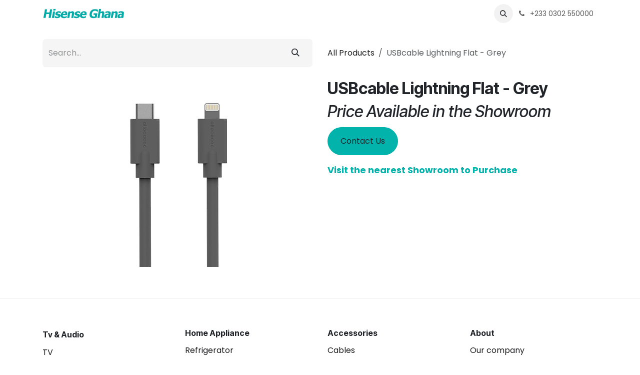

--- FILE ---
content_type: text/html; charset=utf-8
request_url: https://www.hisense.com.gh/shop/aclghtbcgy-usbcable-lightning-flat-grey-4354?page=5
body_size: 12885
content:

        

    
<!DOCTYPE html>
        
<html lang="en-US" data-website-id="1" data-main-object="product.template(4354,)" data-add2cart-redirect="1">
    <head>
        <meta charset="utf-8"/>
        <meta http-equiv="X-UA-Compatible" content="IE=edge"/>
        <meta name="viewport" content="width=device-width, initial-scale=1"/>
        <meta name="generator" content="Odoo"/>
            
        <meta property="og:type" content="website"/>
        <meta property="og:title" content=" USBcable Lightning Flat - Grey "/>
        <meta property="og:site_name" content="Hisense Online"/>
        <meta property="og:url" content="https://www.hisense.com.gh/shop/aclghtbcgy-usbcable-lightning-flat-grey-4354"/>
        <meta property="og:image" content="https://www.hisense.com.gh/web/image/product.template/4354/image_1024?unique=80365ca"/>
        <meta property="og:description"/>
            
        <meta name="twitter:card" content="summary_large_image"/>
        <meta name="twitter:title" content=" USBcable Lightning Flat - Grey "/>
        <meta name="twitter:image" content="https://www.hisense.com.gh/web/image/product.template/4354/image_1024?unique=80365ca"/>
        <meta name="twitter:site" content="@@Hisense_Gh"/>
        <meta name="twitter:description"/>
        
        <link rel="canonical" href="https://www.hisense.com.gh/shop/aclghtbcgy-usbcable-lightning-flat-grey-4354"/>
        
        <link rel="preconnect" href="https://fonts.gstatic.com/" crossorigin=""/>
        <title> USBcable Lightning Flat - Grey  | Hisense Online</title>
        <link type="image/x-icon" rel="shortcut icon" href="/web/image/website/1/favicon?unique=bc1b6e5"/>
        <link rel="preload" href="/web/static/src/libs/fontawesome/fonts/fontawesome-webfont.woff2?v=4.7.0" as="font" crossorigin=""/>
        <link type="text/css" rel="stylesheet" href="/web/assets/1/8c96a0c/web.assets_frontend.min.css"/>
            <script src="/website/static/src/js/content/cookie_watcher.js"></script>
            <script>
                watch3rdPartyScripts(["youtu.be", "youtube.com", "youtube-nocookie.com", "instagram.com", "instagr.am", "ig.me", "vimeo.com", "dailymotion.com", "dai.ly", "youku.com", "tudou.com", "facebook.com", "facebook.net", "fb.com", "fb.me", "fb.watch", "tiktok.com", "x.com", "twitter.com", "t.co", "googletagmanager.com", "google-analytics.com", "google.com", "google.ad", "google.ae", "google.com.af", "google.com.ag", "google.al", "google.am", "google.co.ao", "google.com.ar", "google.as", "google.at", "google.com.au", "google.az", "google.ba", "google.com.bd", "google.be", "google.bf", "google.bg", "google.com.bh", "google.bi", "google.bj", "google.com.bn", "google.com.bo", "google.com.br", "google.bs", "google.bt", "google.co.bw", "google.by", "google.com.bz", "google.ca", "google.cd", "google.cf", "google.cg", "google.ch", "google.ci", "google.co.ck", "google.cl", "google.cm", "google.cn", "google.com.co", "google.co.cr", "google.com.cu", "google.cv", "google.com.cy", "google.cz", "google.de", "google.dj", "google.dk", "google.dm", "google.com.do", "google.dz", "google.com.ec", "google.ee", "google.com.eg", "google.es", "google.com.et", "google.fi", "google.com.fj", "google.fm", "google.fr", "google.ga", "google.ge", "google.gg", "google.com.gh", "google.com.gi", "google.gl", "google.gm", "google.gr", "google.com.gt", "google.gy", "google.com.hk", "google.hn", "google.hr", "google.ht", "google.hu", "google.co.id", "google.ie", "google.co.il", "google.im", "google.co.in", "google.iq", "google.is", "google.it", "google.je", "google.com.jm", "google.jo", "google.co.jp", "google.co.ke", "google.com.kh", "google.ki", "google.kg", "google.co.kr", "google.com.kw", "google.kz", "google.la", "google.com.lb", "google.li", "google.lk", "google.co.ls", "google.lt", "google.lu", "google.lv", "google.com.ly", "google.co.ma", "google.md", "google.me", "google.mg", "google.mk", "google.ml", "google.com.mm", "google.mn", "google.com.mt", "google.mu", "google.mv", "google.mw", "google.com.mx", "google.com.my", "google.co.mz", "google.com.na", "google.com.ng", "google.com.ni", "google.ne", "google.nl", "google.no", "google.com.np", "google.nr", "google.nu", "google.co.nz", "google.com.om", "google.com.pa", "google.com.pe", "google.com.pg", "google.com.ph", "google.com.pk", "google.pl", "google.pn", "google.com.pr", "google.ps", "google.pt", "google.com.py", "google.com.qa", "google.ro", "google.ru", "google.rw", "google.com.sa", "google.com.sb", "google.sc", "google.se", "google.com.sg", "google.sh", "google.si", "google.sk", "google.com.sl", "google.sn", "google.so", "google.sm", "google.sr", "google.st", "google.com.sv", "google.td", "google.tg", "google.co.th", "google.com.tj", "google.tl", "google.tm", "google.tn", "google.to", "google.com.tr", "google.tt", "google.com.tw", "google.co.tz", "google.com.ua", "google.co.ug", "google.co.uk", "google.com.uy", "google.co.uz", "google.com.vc", "google.co.ve", "google.co.vi", "google.com.vn", "google.vu", "google.ws", "google.rs", "google.co.za", "google.co.zm", "google.co.zw", "google.cat"]);
            </script>
        <script id="web.layout.odooscript" type="text/javascript">
            var odoo = {
                csrf_token: "9568c61c727f59ba38e74a5fe954f4025b02e694o1800348803",
                debug: "",
            };
        </script>
        <script type="text/javascript">
            odoo.__session_info__ = {"is_admin": false, "is_system": false, "is_public": true, "is_internal_user": false, "is_website_user": true, "uid": null, "is_frontend": true, "profile_session": null, "profile_collectors": null, "profile_params": null, "show_effect": true, "currencies": {"115": {"symbol": "GH\u00a2", "position": "before", "digits": [69, 2]}, "2": {"symbol": "$", "position": "before", "digits": [69, 2]}, "41": {"symbol": "CFA", "position": "after", "digits": [69, 2]}}, "quick_login": true, "bundle_params": {"lang": "en_US", "website_id": 1}, "test_mode": false, "websocket_worker_version": "18.0-7", "translationURL": "/website/translations", "cache_hashes": {"translations": "b90f7b169ef92a8a514068adb3f64415263f7232"}, "geoip_country_code": "US", "geoip_phone_code": 1, "lang_url_code": "en"};
            if (!/(^|;\s)tz=/.test(document.cookie)) {
                const userTZ = Intl.DateTimeFormat().resolvedOptions().timeZone;
                document.cookie = `tz=${userTZ}; path=/`;
            }
        </script>
        <script type="text/javascript" defer="defer" src="/web/assets/1/d4d92ad/web.assets_frontend_minimal.min.js" onerror="__odooAssetError=1"></script>
        <script type="text/javascript" defer="defer" data-src="/web/assets/1/09295e0/web.assets_frontend_lazy.min.js" onerror="__odooAssetError=1"></script>
        
                    <script>
                        
            
                if (!window.odoo) {
                    window.odoo = {};
                }
                odoo.__session_info__ = odoo.__session_info__ || {
                    websocket_worker_version: "18.0-7"
                }
                odoo.__session_info__ = Object.assign(odoo.__session_info__, {
                    livechatData: {
                        isAvailable: true,
                        serverUrl: "http://owia.odoo.com",
                        options: {"header_background_color": "#0a9799", "button_background_color": "#21bab8", "title_color": "#FFFFFF", "button_text_color": "#FFFFFF", "button_text": "Have a Question? Chat with us.", "input_placeholder": "Type here", "default_message": "Welcome! How may I help you?", "channel_name": "Customer Support", "channel_id": 2, "default_username": "Visitor"},
                    },
                });
            
                    </script>
        <!-- Google tag (gtag.js) -->
<script async src="https://www.googletagmanager.com/gtag/js?id=AW-334766789">
</script>
<script>
  window.dataLayer = window.dataLayer || [];
  function gtag(){dataLayer.push(arguments);}
  gtag('js', new Date());

  gtag('config', 'AW-334766789');
</script>
    </head>
    <body>



        <div id="wrapwrap" class="   ">
            <a class="o_skip_to_content btn btn-primary rounded-0 visually-hidden-focusable position-absolute start-0" href="#wrap">Skip to Content</a>
                <header id="top" data-anchor="true" data-name="Header" data-extra-items-toggle-aria-label="Extra items button" class="   o_header_standard" style=" ">
                    
    <nav data-name="Navbar" aria-label="Main" class="navbar navbar-expand-lg navbar-light o_colored_level o_cc d-none d-lg-block shadow-sm ">
        

            <div id="o_main_nav" class="o_main_nav container">
                
    <a data-name="Navbar Logo" href="/" class="navbar-brand logo me-4">
            
            <span role="img" aria-label="Logo of Hisense Online" title="Hisense Online"><img src="/web/image/website/1/logo/Hisense%20Online?unique=bc1b6e5" class="img img-fluid" width="95" height="40" alt="Hisense Online" loading="lazy"/></span>
        </a>
    
                
    <ul role="menu" id="top_menu" class="nav navbar-nav top_menu o_menu_loading me-auto">
        

                    
    <li role="presentation" class="nav-item dropdown position-static">
        <a data-bs-toggle="dropdown" href="#" role="menuitem" class="nav-link dropdown-toggle o_mega_menu_toggle  " data-bs-display="static">
            <span>TV &amp; Audio</span>
        </a>
            <div data-name="Mega Menu" role="menuitem" class="dropdown-menu o_mega_menu o_no_parent_editor dropdown-menu-start">
    






















































<section class="s_mega_menu_thumbnails pt24 o_colored_level o_cc o_cc1">
        <div class="container">
            <div class="row justify-content-center">
                <div class="col-12 col-sm col-md-12 col-lg px-0 o_colored_level">
                    <div class="container">
                        <div class="row">
    <div class="col-6 col-sm text-center py-2 o_colored_level"><h2>
        <span style="font-size: 24px;">
            </span><a href="/shop/category/television-9"><img src="/web/image/45607-b9fc3720/tv.png?access_token=9613e809-6be9-45a5-88b9-de710c72165c" alt="" class="img-fluid img o_we_custom_image rounded o_animate_in_dropdown" style="padding: 10px;" data-original-id="45556" data-original-src="/web/image/45556-365de8df/tv.png" data-mimetype="image/png" data-resize-width="128" data-bs-original-title="" title="" aria-describedby="tooltip953180" loading="lazy"></a><span style="font-size: 24px;">
            </span><br><span style="font-size: 24px;">
            </span><span class="d-block p-2"><span style="font-size: 24px;">
                </span><b><span style="font-size: 18px;">TV</span></b><span style="font-size: 24px;">
            </span><br></span><span style="font-size: 24px;">
        </span>
    </h2></div>
    
    
    
    

                            <div class="w-100 d-none d-md-block o_colored_level"></div>

    
    
    
    
    
                        </div>
                    </div>
                </div><div class="col-12 col-sm col-md-12 col-lg px-0 o_colored_level">
                    <div class="container">
                        <div class="row">
    <div class="col-6 col-sm text-center py-2 o_colored_level"><h2>
        <span style="font-size: 24px;">
            </span><a href="https://www.hisense.com.gh/shop/category/television-laser-tvs-243" data-bs-original-title="" title=""><img src="/web/image/45610-98c03e2d/laser-tv.png?access_token=807857fd-c22b-4ed5-a3af-c8cd1716af38" alt="" class="img-fluid rounded img o_we_custom_image" style="padding: 10px;" data-original-id="45557" data-original-src="/web/image/45557-373ba830/laser-tv.png" data-mimetype="image/png" data-resize-width="128" loading="lazy" data-bs-original-title="" title="" aria-describedby="tooltip29069" data-mimetype-before-conversion="image/png"></a><span style="font-size: 24px;">
            </span><br><span style="font-size: 24px;">
            </span><span class="d-block p-2"><span style="font-size: 24px;"></span><b><span style="font-size: 18px;">Laser TV</span></b><span style="font-size: 18px;">
            </span><br></span><span style="font-size: 18px;">
        </span></h2></div><span style="font-size: 18px;">
    
    
    
    

                            </span><div class="w-100 d-none d-md-block o_colored_level"></div>

    
    
    
    
    
                        </div>
                    </div>
                </div><div class="col-12 col-sm col-md-12 col-lg px-0 o_colored_level">
                    <div class="container">
                        <div class="row">
    <div class="col-6 col-sm text-center py-2 o_colored_level"><h2>
        <span style="font-size: 24px;">
            </span><a href="/shop/category/television-interactive-display-board-241" data-bs-original-title="" title=""><img src="/web/image/45610-98c03e2d/laser-tv.png?access_token=807857fd-c22b-4ed5-a3af-c8cd1716af38" alt="" class="img-fluid rounded img o_we_custom_image" style="padding: 10px;" data-original-id="45557" data-original-src="/web/image/45557-373ba830/laser-tv.png" data-mimetype="image/png" data-resize-width="128" loading="lazy" data-bs-original-title="" title="" aria-describedby="tooltip29069" data-mimetype-before-conversion="image/png"></a><span style="font-size: 24px;">
            </span><br><span style="font-size: 24px;">
            </span><span class="d-block p-2"><span style="font-size: 24px;"></span><b><span style="font-size: 18px;">IDB</span></b><span style="font-size: 18px;"></span><br></span><span style="font-size: 18px;">
        </span></h2></div><span style="font-size: 18px;">
    
    
    
    

                            </span><div class="w-100 d-none d-md-block o_colored_level"></div>

    
    
    
    
    
                        </div>
                    </div>
                </div><div class="col-12 col-sm col-md-12 col-lg px-0 o_colored_level">
                    <div class="container">
                        <div class="row">
    <div class="col-6 col-sm text-center py-2 o_colored_level"><h2>
        <span style="font-size: 24px;">
            </span><a href="/shop/category/sound-systems-15"><img src="/web/image/45606-e8110044/soundbar.png?access_token=1cf99a7c-84a5-4576-b16c-7a0c4fe165f0" alt="" class="img-fluid rounded img o_we_custom_image" style="padding: 10px;" data-original-id="45558" data-original-src="/web/image/45558-94496e24/soundbar.png" data-mimetype="image/png" data-resize-width="128" loading="lazy" data-bs-original-title="" title="" aria-describedby="tooltip827992" data-mimetype-before-conversion="image/png"></a><span style="font-size: 24px;">
            </span><br><span style="font-size: 24px;">
            </span><span class="d-block p-2"><span style="font-size: 24px;"></span><b><span style="font-size: 18px;">Sound Systems</span></b><span style="font-size: 24px;">
            </span><br></span><span style="font-size: 24px;">
        </span>
    </h2></div>
    
    
    
    

                            <div class="w-100 d-none d-md-block o_colored_level"></div>

    
    
    
    
    
                        </div>
                    </div>
                </div>
                
            </div>
        </div>
        
    </section></div>
    </li>
    <li role="presentation" class="nav-item dropdown position-static">
        <a data-bs-toggle="dropdown" href="#" role="menuitem" class="nav-link dropdown-toggle o_mega_menu_toggle  " data-bs-display="static">
            <span>Home Appliance</span>
        </a>
            <div data-name="Mega Menu" role="menuitem" class="dropdown-menu o_mega_menu o_no_parent_editor dropdown-menu-start">
    




























































<section class="s_mega_menu_thumbnails pt24 o_colored_level o_cc o_cc1" style="background-image: none;">
        <div class="container">
            <div class="row justify-content-center">
                <div class="col-12 col-sm col-md-12 px-0 o_colored_level col-lg-3">
                    <div class="container">
                        <div class="row">
    <div class="col-6 col-sm text-center py-2 o_colored_level"><h2>
        <span style="font-size: 24px;">
            </span><a href="/shop/category/refrigeration-14"><img src="/web/image/45621-c194c8c1/refrigerator.png?access_token=791acf4f-45c2-4571-b062-4d75d5f04a77" alt="" class="img-fluid rounded img o_we_custom_image" style="padding: 10px;" data-original-id="45569" data-original-src="/web/image/45569-fe0a54c5/refrigerator.png" data-mimetype="image/png" data-resize-width="128" loading="lazy" data-bs-original-title="" title="" aria-describedby="tooltip846081"></a><span style="font-size: 24px;">
            </span><br><span style="font-size: 24px;">
            </span><span class="d-block p-2"><span style="font-size: 24px;"></span><b><span style="font-size: 18px;">Refrigerator</span></b><span style="font-size: 24px;"></span><br></span><span style="font-size: 24px;">
        </span>
    </h2></div>
    
    
    
    

                            <div class="w-100 d-none d-md-block o_colored_level"></div>

    
    
    
    
    
                        </div>
                    </div>
                </div><div class="col-12 col-sm col-md-12 px-0 o_colored_level col-lg-3">
                    <div class="container">
                        <div class="row">
    <div class="col-6 col-sm text-center py-2 o_colored_level"><h2>
        <span style="font-size: 24px;">
            </span><a href="/shop/category/air-conditioner-11"><img src="/web/image/45620-0193dba2/air-conditioner.png?access_token=36d73847-59f4-478c-9cd9-cc52a9cc37fd" alt="" class="img-fluid rounded img o_we_custom_image" style="padding: 10px;" data-original-id="45570" data-original-src="/web/image/45570-f98ef5c6/air-conditioner.png" data-mimetype="image/png" data-resize-width="128" loading="lazy" data-bs-original-title="" title="" aria-describedby="tooltip217022"></a><span style="font-size: 24px;">
            </span><br><span style="font-size: 24px;">
            </span><span class="d-block p-2"><span style="font-size: 24px;"></span><b><span style="font-size: 18px;">Air Conditioner</span></b></span></h2></div></div>
                    </div>
                </div><div class="col-12 col-sm col-md-12 px-0 o_colored_level col-lg-3">
                    <div class="container">
                        <div class="row">
    <div class="col-6 col-sm text-center py-2 o_colored_level"><h2>
        <span style="font-size: 24px;">
            </span><a href="/shop/category/refrigeration-deep-chest-freezer-80"><img src="/web/image/45623-05d7c534/chest-freezer.png?access_token=be4d542f-e340-407c-97ed-0b5080890b22" alt="" class="img-fluid rounded img o_we_custom_image" style="padding: 10px;" data-original-id="45571" data-original-src="/web/image/45571-17ca16cc/chest-freezer.png" data-mimetype="image/png" data-resize-width="128" loading="lazy" data-bs-original-title="" title="" aria-describedby="tooltip259516"></a><span style="font-size: 24px;">
            </span><br><span style="font-size: 24px;">
            </span><span class="d-block p-2"><span style="font-size: 24px;"></span><b><span style="font-size: 18px;">Chest Freezer</span></b></span></h2></div></div>
                    </div>
                </div><div class="col-12 col-sm col-md-12 px-0 o_colored_level col-lg-3">
                    <div class="container">
                        <div class="row">
    <div class="col-6 col-sm text-center py-2 o_colored_level"><h2>
        <span style="font-size: 24px;">
            </span><a href="/shop/category/kitchen-appliances-gas-cooker-73" data-bs-original-title="" title=""><img src="/web/image/45818-636a62fd/gas-cooker.png?access_token=5450f4c2-f695-4a6d-a459-14b2f5e7c8f4" alt="" class="img-fluid rounded img o_we_custom_image" style="padding: 10px;" data-original-id="45817" data-original-src="/web/image/45817-91129923/gas-cooker.png" data-mimetype="image/png" data-resize-width="128" loading="lazy" data-bs-original-title="" title="" aria-describedby="tooltip387053"></a><span style="font-size: 24px;">
            </span><br><span style="font-size: 24px;">
            </span><span class="d-block p-2"><span style="font-size: 24px;"></span><b><span style="font-size: 18px;">Gas Cooker</span></b></span></h2></div></div>
                    </div>
                </div>
                
            </div>
        </div>
        
    </section>
























































<section class="s_mega_menu_thumbnails pt24 o_colored_level o_cc o_cc1" style="background-image: none;">
        <div class="container">
            <div class="row justify-content-center">
                <div class="col-12 col-sm col-md-12 px-0 o_colored_level col-lg-3">
                    <div class="container">
                        <div class="row">
    <div class="col-6 col-sm text-center py-2 o_colored_level"><h2>
        <span style="font-size: 24px;">
            </span><a href="/shop/category/washing-machines-16" data-bs-original-title="" title=""><img src="/web/image/45624-c99ad181/laundry.png?access_token=e463ed9d-6f56-461d-a7cf-aad7106132df" alt="" class="img-fluid rounded img o_we_custom_image" style="padding: 10px;" data-original-id="45572" data-original-src="/web/image/45572-fc3b78c0/laundry.png" data-mimetype="image/png" data-resize-width="128" loading="lazy" data-bs-original-title="" title="" aria-describedby="tooltip795958"></a><span style="font-size: 24px;">
            </span><br><span style="font-size: 24px;">
            </span><span class="d-block p-2"><span style="font-size: 24px;"></span><b><span style="font-size: 18px;">Laundry</span></b><span style="font-size: 24px;"></span><br></span><span style="font-size: 24px;">
        </span>
    </h2></div>
    
    
    
    

                            <div class="w-100 d-none d-md-block o_colored_level"></div>

    
    
    
    
    
                        </div>
                    </div>
                </div><div class="col-12 col-sm col-md-12 px-0 o_colored_level col-lg-3">
                    <div class="container">
                        <div class="row">
    <div class="col-6 col-sm text-center py-2 o_colored_level"><h2>
        <span style="font-size: 24px;">
            </span><a href="/shop/category/kitchen-appliances-microwave-76" data-bs-original-title="" title=""><img src="/web/image/45625-f8140f17/microwave.png?access_token=7da91097-7257-4748-8507-b0387bfce7e5" alt="" class="img-fluid rounded img o_we_custom_image" style="padding: 10px;" data-original-id="45573" data-original-src="/web/image/45573-dd6703c0/microwave.png" data-mimetype="image/png" data-resize-width="128" loading="lazy" data-bs-original-title="" title="" aria-describedby="tooltip933998"></a><span style="font-size: 24px;">
            </span><br><span style="font-size: 24px;">
            </span><span class="d-block p-2"><span style="font-size: 24px;"></span><b><span style="font-size: 18px;">Microwave</span></b></span></h2></div></div>
                    </div>
                </div><div class="col-12 col-sm col-md-12 px-0 o_colored_level col-lg-3">
                    <div class="container">
                        <div class="row">
    <div class="col-6 col-sm text-center py-2 o_colored_level"><h2>
        <span style="font-size: 24px;">
            </span><a href="/shop/category/kitchen-appliances-dish-washer-71"><img src="/web/image/45626-ab302163/dishwasher.png?access_token=74fff552-1494-48d6-97ba-664c64b7f3f4" alt="" class="img-fluid rounded img o_we_custom_image" style="padding: 10px;" data-original-id="45574" data-original-src="/web/image/45574-d07f1dfb/dishwasher.png" data-mimetype="image/png" data-resize-width="128" loading="lazy" data-bs-original-title="" title="" aria-describedby="tooltip507417"></a><span style="font-size: 24px;">
            </span><br><span style="font-size: 24px;">
            </span><span class="d-block p-2"><span style="font-size: 24px;"></span><b><span style="font-size: 18px;">Dishwasher</span></b></span></h2></div></div>
                    </div>
                </div><div class="col-12 col-sm col-md-12 px-0 o_colored_level col-lg-3">
                    <div class="container">
                        <div class="row">
    <div class="col-6 col-sm text-center py-2 o_colored_level"><h2>
        <span style="font-size: 24px;">
            </span><a href="/shop/category/kitchen-appliances-12" data-bs-original-title="" title=""><img src="/web/image/45975-8bdba082/category-small-items.png?access_token=c2f43691-1ab3-456c-b3a9-f2e98e1d1f78" alt="" class="img-fluid rounded img o_we_custom_image" style="padding: 10px;" data-original-id="45974" data-original-src="/web/image/45974-ea74d863/category-small-items.png" data-mimetype="image/png" data-resize-width="128" loading="lazy"></a><span style="font-size: 24px;">
            </span><br><span style="font-size: 24px;">
            </span><span class="d-block p-2"><span style="font-size: 24px;"></span><b><span style="font-size: 18px;">Small items</span></b><span style="font-size: 24px;"></span><br></span><span style="font-size: 24px;">
        </span>
    </h2></div>
    
    
    
    

                            <div class="w-100 d-none d-md-block o_colored_level"></div>

    
    
    
    
    
                        </div>
                    </div>
                </div>
                
            </div>
        </div>
        
    </section></div>
    </li>
    <li role="presentation" class="nav-item">
        <a role="menuitem" href="/shop/category/mobile-phones-13" class="nav-link ">
            <span>Smartphones</span>
        </a>
    </li>
    <li role="presentation" class="nav-item dropdown position-static">
        <a data-bs-toggle="dropdown" href="#" role="menuitem" class="nav-link dropdown-toggle o_mega_menu_toggle  " data-bs-display="static">
            <span>Accessories</span>
        </a>
            <div data-name="Mega Menu" role="menuitem" class="dropdown-menu o_mega_menu o_no_parent_editor dropdown-menu-start">
    

























































<section class="s_mega_menu_thumbnails o_colored_level o_cc o_cc1 pt8" style="background-image: none;">
        <div class="container">
            <div class="row justify-content-center">
                <div class="col-12 col-sm col-md-12 px-0 o_colored_level col-lg-3">
                    <div class="container">
                        <div class="row">
    <div class="col-6 col-sm text-center py-2 o_colored_level"><h2>
        <span style="font-size: 24px;">
            </span><a href="/shop/category/accessories-usb-cables-65"><img src="/web/image/45651-6d4f15d2/cables.png?access_token=389dae1a-ae69-4799-bf8a-bd9b8904bf67" alt="" class="img-fluid rounded img o_we_custom_image" style="padding: 10px;" data-original-id="45650" data-original-src="/web/image/45650-3a6c79ee/cables.png" data-mimetype="image/png" data-resize-width="128" loading="lazy" data-bs-original-title="" title="" aria-describedby="tooltip966797"></a><span style="font-size: 24px;">
            </span><br><span style="font-size: 24px;">
            </span><span class="d-block p-2"><span style="font-size: 24px;"></span><b><span style="font-size: 18px;">Cables</span></b><span style="font-size: 24px;"></span><br></span><span style="font-size: 24px;">
        </span>
    </h2></div>
    
    
    
    

                            <div class="w-100 d-none d-md-block o_colored_level"></div>

    
    
    
    
    
                        </div>
                    </div>
                </div><div class="col-12 col-sm col-md-12 px-0 o_colored_level col-lg-3">
                    <div class="container">
                        <div class="row">
    <div class="col-6 col-sm text-center py-2 o_colored_level"><h2>
        <span style="font-size: 24px;">
            </span><a href="/shop/category/accessories-light-62"><img src="/web/image/45814-a7eb2101/light.png?access_token=89812105-afd8-429b-8120-aef3a222861c" alt="" class="img-fluid rounded img o_we_custom_image" style="padding: 10px;" data-original-id="45811" data-original-src="/web/image/45811-ff1414fa/light.png" data-mimetype="image/png" data-resize-width="128" loading="lazy" data-bs-original-title="" title="" aria-describedby="tooltip594758"></a><span style="font-size: 24px;">
            </span><br><span style="font-size: 24px;">
            </span><span class="d-block p-2"><span style="font-size: 24px;"></span><b><span style="font-size: 18px;">Light</span></b></span></h2></div></div>
                    </div>
                </div><div class="col-12 col-sm col-md-12 px-0 o_colored_level col-lg-3">
                    <div class="container">
                        <div class="row">
    <div class="col-6 col-sm text-center py-2 o_colored_level"><h2>
        <span style="font-size: 24px;">
            </span><a href="/shop/category/accessories-power-63"><img src="/web/image/45816-48062936/power.png?access_token=fa8a0216-380c-49ff-83bd-493d70378ac2" alt="" class="img-fluid rounded img o_we_custom_image" style="padding: 10px;" data-original-id="45812" data-original-src="/web/image/45812-d9238e11/power.png" data-mimetype="image/png" data-resize-width="128" loading="lazy" data-bs-original-title="" title="" aria-describedby="tooltip107689"></a><span style="font-size: 24px;">
            </span><br><span style="font-size: 24px;">
            </span><span class="d-block p-2"><span style="font-size: 24px;"></span><b><span style="font-size: 18px;">Power</span></b></span></h2></div></div>
                    </div>
                </div><div class="col-6 col-sm text-center py-2 o_colored_level col-lg-3"><h2>
        <span style="font-size: 24px;">
            </span><a href="/shop/category/accessories-digital-tv-antenna-58" data-bs-original-title="" title=""><img src="/web/image/45815-4c8768a8/antenna.png?access_token=d3f60ae6-5f03-4647-b134-57773127ca89" alt="" class="img-fluid rounded img o_we_custom_image" style="padding: 10px;" data-original-id="45813" data-original-src="/web/image/45813-80210544/antenna.png" data-mimetype="image/png" data-resize-width="128" loading="lazy" data-bs-original-title="" title="" aria-describedby="tooltip724509"></a><span style="font-size: 24px;">
            </span><br><span style="font-size: 24px;">
            </span><span class="d-block p-2"><span style="font-size: 24px;"></span><b><span style="font-size: 18px;">Antenna</span></b><span style="font-size: 24px;"></span><br></span><span style="font-size: 24px;">
        </span>
    </h2></div>
                
            </div>
        </div>
        
    </section></div>
    </li>
    <li role="presentation" class="nav-item dropdown ">
        <a data-bs-toggle="dropdown" href="#" role="menuitem" class="nav-link dropdown-toggle   ">
            <span>Shops</span>
        </a><ul role="menu" class="dropdown-menu ">
    <li role="presentation" class="">
        <a role="menuitem" href="/region-greater-accra" class="dropdown-item ">
            <span>Greater Accra Region</span>
        </a>
    </li>
    <li role="presentation" class="">
        <a role="menuitem" href="/region-ashanti" class="dropdown-item ">
            <span>Ashanti Region</span>
        </a>
    </li>
    <li role="presentation" class="">
        <a role="menuitem" href="/region-brong-ahafo" class="dropdown-item ">
            <span>Brong Ahafo Region</span>
        </a>
    </li>
    <li role="presentation" class="">
        <a role="menuitem" href="/region-central" class="dropdown-item ">
            <span>Central Region</span>
        </a>
    </li>
    <li role="presentation" class="">
        <a role="menuitem" href="/region-eastern" class="dropdown-item ">
            <span>Eastern Region</span>
        </a>
    </li>
    <li role="presentation" class="">
        <a role="menuitem" href="/region-northern" class="dropdown-item ">
            <span>Northern Region</span>
        </a>
    </li>
    <li role="presentation" class="">
        <a role="menuitem" href="/region-volta" class="dropdown-item ">
            <span>Volta Region</span>
        </a>
    </li>
    <li role="presentation" class="">
        <a role="menuitem" href="/region-western" class="dropdown-item ">
            <span>Western Region</span>
        </a>
    </li>
        </ul>
    </li>
    <li role="presentation" class="nav-item">
        <a role="menuitem" href="/hisense-b2b" class="nav-link ">
            <span>Business</span>
        </a>
    </li>
                
    </ul>
                
                <ul class="navbar-nav align-items-center gap-2 flex-shrink-0 justify-content-end ps-3">
                    
        
            <li class=" divider d-none"></li> 
            <li class="o_wsale_my_cart d-none ">
                <a href="/shop/cart" aria-label="eCommerce cart" class="o_navlink_background btn position-relative rounded-circle p-1 text-center text-reset">
                    <div class="">
                        <i class="fa fa-shopping-cart fa-stack"></i>
                        <sup class="my_cart_quantity badge bg-primary position-absolute top-0 end-0 mt-n1 me-n1 rounded-pill d-none" data-order-id="">0</sup>
                    </div>
                </a>
            </li>
        
                    
        <li class="">
                <div class="modal fade css_editable_mode_hidden" id="o_search_modal" aria-hidden="true" tabindex="-1">
                    <div class="modal-dialog modal-lg pt-5">
                        <div class="modal-content mt-5">
    <form method="get" class="o_searchbar_form s_searchbar_input " action="/website/search" data-snippet="s_searchbar_input">
            <div role="search" class="input-group input-group-lg">
        <input type="search" name="search" class="search-query form-control oe_search_box border border-end-0 p-3 border-0 bg-light" placeholder="Search..." value="" data-search-type="all" data-limit="5" data-display-image="true" data-display-description="true" data-display-extra-link="true" data-display-detail="true" data-order-by="name asc"/>
        <button type="submit" aria-label="Search" title="Search" class="btn oe_search_button border border-start-0 px-4 bg-o-color-4">
            <i class="oi oi-search"></i>
        </button>
    </div>

            <input name="order" type="hidden" class="o_search_order_by oe_unremovable" value="name asc"/>
            
    
        </form>
                        </div>
                    </div>
                </div>
                <a data-bs-target="#o_search_modal" data-bs-toggle="modal" role="button" title="Search" href="#" class="btn rounded-circle p-1 lh-1 o_navlink_background text-reset o_not_editable">
                    <i class="oi oi-search fa-stack lh-lg"></i>
                </a>
        </li>
                    
        <li class="">
                <div data-name="Text" class="s_text_block ">
                    <a href="tel:+233302550000" class="nav-link o_nav-link_secondary p-2">
                        <i class="fa fa-1x fa-fw fa-phone me-1" contenteditable="false">​</i>&nbsp;+233 0302 550000</a>
                </div>
        </li>
                    
                    
                    
                    
        
        
                    
                </ul>
            </div>
        
    </nav>
    <nav data-name="Navbar" aria-label="Mobile" class="navbar  navbar-light o_colored_level o_cc o_header_mobile d-block d-lg-none shadow-sm ">
        

        <div class="o_main_nav container flex-wrap justify-content-between">
            
    <a data-name="Navbar Logo" href="/" class="navbar-brand logo ">
            
            <span role="img" aria-label="Logo of Hisense Online" title="Hisense Online"><img src="/web/image/website/1/logo/Hisense%20Online?unique=bc1b6e5" class="img img-fluid" width="95" height="40" alt="Hisense Online" loading="lazy"/></span>
        </a>
    
            <ul class="o_header_mobile_buttons_wrap navbar-nav flex-row align-items-center gap-2 mb-0">
        
            <li class=" divider d-none"></li> 
            <li class="o_wsale_my_cart d-none ">
                <a href="/shop/cart" aria-label="eCommerce cart" class="o_navlink_background_hover btn position-relative rounded-circle border-0 p-1 text-reset">
                    <div class="">
                        <i class="fa fa-shopping-cart fa-stack"></i>
                        <sup class="my_cart_quantity badge bg-primary position-absolute top-0 end-0 mt-n1 me-n1 rounded-pill d-none" data-order-id="">0</sup>
                    </div>
                </a>
            </li>
        
                <li class="o_not_editable">
                    <button class="nav-link btn me-auto p-2" type="button" data-bs-toggle="offcanvas" data-bs-target="#top_menu_collapse_mobile" aria-controls="top_menu_collapse_mobile" aria-expanded="false" aria-label="Toggle navigation">
                        <span class="navbar-toggler-icon"></span>
                    </button>
                </li>
            </ul>
            <div id="top_menu_collapse_mobile" class="offcanvas offcanvas-end o_navbar_mobile">
                <div class="offcanvas-header justify-content-end o_not_editable">
                    <button type="button" class="nav-link btn-close" data-bs-dismiss="offcanvas" aria-label="Close"></button>
                </div>
                <div class="offcanvas-body d-flex flex-column justify-content-between h-100 w-100">
                    <ul class="navbar-nav">
                        
                        
        <li class="">
    <form method="get" class="o_searchbar_form s_searchbar_input " action="/website/search" data-snippet="s_searchbar_input">
            <div role="search" class="input-group mb-3">
        <input type="search" name="search" class="search-query form-control oe_search_box rounded-start-pill text-bg-light ps-3 border-0 bg-light" placeholder="Search..." value="" data-search-type="all" data-limit="0" data-display-image="true" data-display-description="true" data-display-extra-link="true" data-display-detail="true" data-order-by="name asc"/>
        <button type="submit" aria-label="Search" title="Search" class="btn oe_search_button rounded-end-pill bg-o-color-3 pe-3">
            <i class="oi oi-search"></i>
        </button>
    </div>

            <input name="order" type="hidden" class="o_search_order_by oe_unremovable" value="name asc"/>
            
    
        </form>
        </li>
                        
    <ul role="menu" class="nav navbar-nav top_menu  ">
        

                            
    <li role="presentation" class="nav-item dropdown position-static">
        <a data-bs-toggle="dropdown" href="#" role="menuitem" class="nav-link dropdown-toggle o_mega_menu_toggle  d-flex justify-content-between align-items-center" data-bs-display="static">
            <span>TV &amp; Audio</span>
        </a>
    </li>
    <li role="presentation" class="nav-item dropdown position-static">
        <a data-bs-toggle="dropdown" href="#" role="menuitem" class="nav-link dropdown-toggle o_mega_menu_toggle  d-flex justify-content-between align-items-center" data-bs-display="static">
            <span>Home Appliance</span>
        </a>
    </li>
    <li role="presentation" class="nav-item">
        <a role="menuitem" href="/shop/category/mobile-phones-13" class="nav-link ">
            <span>Smartphones</span>
        </a>
    </li>
    <li role="presentation" class="nav-item dropdown position-static">
        <a data-bs-toggle="dropdown" href="#" role="menuitem" class="nav-link dropdown-toggle o_mega_menu_toggle  d-flex justify-content-between align-items-center" data-bs-display="static">
            <span>Accessories</span>
        </a>
    </li>
    <li role="presentation" class="nav-item dropdown ">
        <a data-bs-toggle="dropdown" href="#" role="menuitem" class="nav-link dropdown-toggle   d-flex justify-content-between align-items-center">
            <span>Shops</span>
        </a><ul role="menu" class="dropdown-menu position-relative rounded-0 o_dropdown_without_offset">
    <li role="presentation" class="">
        <a role="menuitem" href="/region-greater-accra" class="dropdown-item ">
            <span>Greater Accra Region</span>
        </a>
    </li>
    <li role="presentation" class="">
        <a role="menuitem" href="/region-ashanti" class="dropdown-item ">
            <span>Ashanti Region</span>
        </a>
    </li>
    <li role="presentation" class="">
        <a role="menuitem" href="/region-brong-ahafo" class="dropdown-item ">
            <span>Brong Ahafo Region</span>
        </a>
    </li>
    <li role="presentation" class="">
        <a role="menuitem" href="/region-central" class="dropdown-item ">
            <span>Central Region</span>
        </a>
    </li>
    <li role="presentation" class="">
        <a role="menuitem" href="/region-eastern" class="dropdown-item ">
            <span>Eastern Region</span>
        </a>
    </li>
    <li role="presentation" class="">
        <a role="menuitem" href="/region-northern" class="dropdown-item ">
            <span>Northern Region</span>
        </a>
    </li>
    <li role="presentation" class="">
        <a role="menuitem" href="/region-volta" class="dropdown-item ">
            <span>Volta Region</span>
        </a>
    </li>
    <li role="presentation" class="">
        <a role="menuitem" href="/region-western" class="dropdown-item ">
            <span>Western Region</span>
        </a>
    </li>
        </ul>
    </li>
    <li role="presentation" class="nav-item">
        <a role="menuitem" href="/hisense-b2b" class="nav-link ">
            <span>Business</span>
        </a>
    </li>
                        
    </ul>
                        
        <li class="">
                <div data-name="Text" class="s_text_block mt-2 border-top pt-2 o_border_contrast">
                    <a href="tel:+233302550000" class="nav-link o_nav-link_secondary p-2">
                        <i class="fa fa-1x fa-fw fa-phone me-1" contenteditable="false">​</i>&nbsp;+233 0302 550000</a>
                </div>
        </li>
                        
                    </ul>
                    <ul class="navbar-nav gap-2 mt-3 w-100">
                        
                        
                        
        
        
                        
                    </ul>
                </div>
            </div>
        </div>
    
    </nav>
    
        </header>
                <main>
                    
            <div itemscope="itemscope" itemtype="http://schema.org/Product" id="wrap" class="js_sale o_wsale_product_page ecom-zoomable zoomodoo-next" data-ecom-zoom-click="1">
                <div class="oe_structure oe_empty oe_structure_not_nearest" id="oe_structure_website_sale_product_1" data-editor-message="DROP BUILDING BLOCKS HERE TO MAKE THEM AVAILABLE ACROSS ALL PRODUCTS"></div>
                <section id="product_detail" class="container py-4 oe_website_sale " data-view-track="1" data-product-tracking-info="{&#34;item_id&#34;: 5057, &#34;item_name&#34;: &#34; USBcable Lightning Flat - Grey &#34;, &#34;item_category&#34;: &#34;USB Cables&#34;, &#34;currency&#34;: &#34;GHS&#34;, &#34;price&#34;: 0.0}">
                    <div class="row align-items-center">
                        <div class="col-lg-6 d-flex align-items-center">
                            <div class="d-flex justify-content-between w-100">
    <form method="get" class="o_searchbar_form s_searchbar_input o_wsale_products_searchbar_form me-auto flex-grow-1 mb-2 mb-lg-0" action="/shop" data-snippet="s_searchbar_input">
            <div role="search" class="input-group me-sm-2">
        <input type="search" name="search" class="search-query form-control oe_search_box border-0 text-bg-light border-0 bg-light" placeholder="Search..." data-search-type="products" data-limit="5" data-display-image="true" data-display-description="true" data-display-extra-link="true" data-display-detail="true" data-order-by="name asc"/>
        <button type="submit" aria-label="Search" title="Search" class="btn oe_search_button btn btn-light">
            <i class="oi oi-search"></i>
        </button>
    </div>

            <input name="order" type="hidden" class="o_search_order_by oe_unremovable" value="name asc"/>
            
        
        </form>
        <div class="o_pricelist_dropdown dropdown d-none">
            
                <a role="button" href="#" data-bs-toggle="dropdown" class="dropdown-toggle btn btn-light">
                    Public Pricelist
                </a>
                <div class="dropdown-menu" role="menu">
                        <a role="menuitem" class="dropdown-item" href="/shop/change_pricelist/39">
                            <span class="switcher_pricelist small" data-pl_id="39">Public Pricelist</span>
                        </a>
                </div>
            
        </div>
                            </div>
                        </div>
                        <div class="col-lg-6 d-flex align-items-center">
                            <ol class="breadcrumb p-0 mb-2 m-lg-0">
                                <li class="breadcrumb-item o_not_editable">
                                    <a href="/shop">All Products</a>
                                </li>
                                <li class="breadcrumb-item active">
                                    <span> USBcable Lightning Flat - Grey </span>
                                </li>
                            </ol>
                        </div>
                    </div>
                    <div class="row" id="product_detail_main" data-name="Product Page" data-image_width="50_pc" data-image_layout="carousel">
                        <div class="col-lg-6 mt-lg-4 o_wsale_product_images position-relative">
        <div id="o-carousel-product" data-bs-ride="true" class=" carousel slide position-sticky mb-3 overflow-hidden" data-name="Product Carousel">
            <div class="o_carousel_product_outer carousel-outer position-relative d-flex align-items-center w-100 overflow-hidden">
                <div class="carousel-inner h-100">
                        <div class="carousel-item h-100 text-center active">
        <div class="position-relative d-inline-flex overflow-hidden m-auto h-100">
            <span class="o_ribbon d-none z-1" style=""></span>
            <div name="o_img_with_max_suggested_width" class="d-flex align-items-start justify-content-center h-100 oe_unmovable"><img src="/web/image/product.product/5057/image_1024/%5BACLGHTBCGY%5D%20%20USBcable%20Lightning%20Flat%20-%20Grey%20?unique=6e40a72" class="img img-fluid oe_unmovable product_detail_img mh-100" alt=" USBcable Lightning Flat - Grey " loading="lazy"/></div>
        </div>
                        </div>
                </div>
            </div>
        </div>
                        </div>
                        <div id="product_details" class="col-lg-6 mt-md-4">
                            <h1 itemprop="name"> USBcable Lightning Flat - Grey </h1>
                            <span itemprop="url" style="display:none;">https://www.hisense.com.gh/shop/aclghtbcgy-usbcable-lightning-flat-grey-4354</span>
                            <span itemprop="image" style="display:none;">https://www.hisense.com.gh/web/image/product.template/4354/image_1920?unique=80365ca</span>
                            
                            <form action="/shop/cart/update" method="POST">
                                <input type="hidden" name="csrf_token" value="9568c61c727f59ba38e74a5fe954f4025b02e694o1800348803"/>
                                <div class="js_product js_main_product mb-3">
                                    <div>
        <div itemprop="offers" itemscope="itemscope" itemtype="http://schema.org/Offer" class="product_price mt-2 mb-3 d-none">
            <h3 class="css_editable_mode_hidden">
                <span class="oe_price" style="white-space: nowrap;" data-oe-type="monetary" data-oe-expression="combination_info[&#39;price&#39;]">GH¢ <span class="oe_currency_value">0.00</span></span>
                <span itemprop="price" style="display:none;">0.0</span>
                <span itemprop="priceCurrency" style="display:none;">GHS</span>
                <span style="text-decoration: line-through; white-space: nowrap;" itemprop="listPrice" class="text-muted oe_default_price ms-1 h5 d-none" data-oe-type="monetary" data-oe-expression="combination_info[&#39;list_price&#39;]">GH¢ <span class="oe_currency_value">0.00</span></span>
            </h3>
        </div>
        <div id="product_unavailable" class="d-flex">
            <h3 class="fst-italic">Price Available in the Showroom</h3>
        </div>
                                    </div>
                                    
                                        <input type="hidden" class="product_id" name="product_id" value="5057"/>
                                        <input type="hidden" class="product_template_id" name="product_template_id" value="4354"/>
                                        <input type="hidden" class="product_category_id" name="product_category_id" value="65"/>
                                            <ul class="d-none js_add_cart_variants mb-0" data-attribute_exclusions="{&#39;exclusions: []&#39;}"></ul>
                                    
                                    <p class="css_not_available_msg alert alert-warning">This combination does not exist.</p>
                                    <div id="o_wsale_cta_wrapper" class="d-flex flex-wrap align-items-center">
            <div contenteditable="false" class="css_quantity input-group d-none me-2 mb-2 align-middle">
                <a class="btn btn-link js_add_cart_json" aria-label="Remove one" title="Remove one" href="#">
                    <i class="fa fa-minus"></i>
                </a>
                <input type="text" class="form-control quantity text-center" data-min="1" name="add_qty" value="1"/>
                <a class="btn btn-link float_left js_add_cart_json" aria-label="Add one" title="Add one" href="#">
                    <i class="fa fa-plus"></i>
                </a>
            </div>
                                        <div id="add_to_cart_wrap" class="d-none align-items-center mb-2 me-auto">
                                            <a data-animation-selector=".o_wsale_product_images" role="button" id="add_to_cart" href="#" class="btn btn-primary js_check_product a-submit flex-grow-1 btn-lg">
                                                <i class="fa fa-shopping-cart me-2"></i>
                                                <span style="font-weight: bold">ADD TO CART</span>
                                            </a>
                                        </div>
                                        <div id="product_option_block" class="d-flex flex-wrap w-100"></div>
                                    </div>
      <div class="availability_messages o_not_editable"><div class="availability_message_4129 mb-1">
                <div id="out_of_stock_message">
                    
                </div>
                
            </div></div>
                                    <div id="contact_us_wrapper" class="d-flex oe_structure oe_structure_solo ">
                                        <section class="s_text_block" data-snippet="s_text_block" data-name="Text">
                                            <div class="container">
                                                <a class="btn btn-primary btn_cta" href="tel:+233302550000">Contact Us
                                                </a>
                                            </div>
                                        </section>
                                    </div>
                                </div>
                            </form>
                            <div id="product_attributes_simple">
                                <table class="table table-sm text-muted d-none">
                                </table>
                            </div>
                            <div id="o_product_terms_and_share" class="d-flex justify-content-between flex-column flex-md-row align-items-md-end mb-3">
            <p class="text-muted mb-0">
                
<strong><font class="text-o-color-1"><span style="font-size: 18px;">Visit the nearest Showroom to&nbsp;Purchase</span></font></strong>

<br/></p>
                            </div>
          <input id="wsale_user_email" type="hidden" value=""/>
                        </div>
                    </div>
                </section>
                
                <div class="oe_structure oe_empty oe_structure_not_nearest mt16" id="oe_structure_website_sale_product_2" data-editor-message="DROP BUILDING BLOCKS HERE TO MAKE THEM AVAILABLE ACROSS ALL PRODUCTS"></div>
            </div>
        
        <div id="o_shared_blocks" class="oe_unremovable"></div>
                </main>
                <footer id="bottom" data-anchor="true" data-name="Footer" class="o_footer o_colored_level o_cc ">
                    <div id="footer" class="oe_structure oe_structure_solo shadow" style="box-shadow: rgb(226, 226, 226) 0px -1px 0px 0px !important;">
            <section class="s_text_block pb24 pt56" data-snippet="s_text_block" data-name="Text" style="background-image: none;">
                <div class="container">
                    <div class="row">
                        <div class="pb16 col-lg-3 o_colored_level">
                            <h4><strong><span style="font-size: 16px;">Tv &amp; Audio</span></strong></h4>
                            <ul class="list-unstyled">
                                <li class="list-item py-1"><a href="/shop/category/television-9" data-bs-original-title="" title="">TV</a><br/></li>
                                <li class="list-item py-1"><a href="/shop/category/television-100-165" data-bs-original-title="" title="">Laser TV</a><br/></li>
                                <li class="list-item py-1"><a href="/shop/category/sound-systems-15" data-bs-original-title="" title="">Sound systems</a></li></ul>
                        </div>
                        <div class="pb16 col-lg-3 o_colored_level">
                            <h5><strong><span style="font-size: 16px;">Home Appliance</span></strong></h5>
                            <ul class="list-unstyled">
                                <li class="py-1"><a href="/shop/category/refrigeration-14" data-bs-original-title="" title="">Refrigerator</a><br/></li>
                                <li class="py-1"><a href="/shop/category/air-conditioner-11" data-bs-original-title="" title="">Air Conditioner</a></li><li class="py-1"><a href="/shop/category/refrigeration-deep-chest-freezer-80" data-bs-original-title="" title="">Chest Freezer</a></li><li class="py-1"><a href="/shop/category/kitchen-appliances-gas-cooker-73" data-bs-original-title="" title="">Gas Cooker</a></li><li class="py-1"><a href="/shop/category/washing-machines-16" data-bs-original-title="" title="">Laundry</a><br/></li><li class="py-1"><a href="/shop/category/kitchen-appliances-microwave-76" data-bs-original-title="" title="">Microwave</a></li><li class="py-1"><a href="/shop/category/kitchen-appliances-dish-washer-71" data-bs-original-title="" title="">Dishwasher</a></li><li class="py-1"><a href="/shop/category/kitchen-appliances-12" data-bs-original-title="" title="">Small items</a></li></ul>
                        </div><div class="pb16 col-lg-3 o_colored_level">
                            <h5><strong><span style="font-size: 16px;"><span style="font-size: 16px;"><strong> Accessories</strong></span></span></strong></h5>
                            <ul class="list-unstyled">
                                <li class="py-1"><a href="/shop/category/accessories-usb-cables-65" data-bs-original-title="" title="">Cables</a></li>
                                <li class="py-1"><a href="/shop/category/accessories-light-62" data-bs-original-title="" title="">Light</a></li>
                                <li class="py-1"><a href="/shop/category/accessories-power-63" data-bs-original-title="" title="">Power</a></li>
                                <li class="py-1"><a href="/shop/category/accessories-digital-tv-antenna-58" data-bs-original-title="" title="">Antenna</a></li><li class="py-1"><br/></li><li class="py-1"><strong><span style="font-size: 16px;"><span style="font-size: 16px;"><strong>Mobile</strong></span></span></strong><br/></li><ul class="list-unstyled">
                                <li class="py-1"><a href="/shop/category/mobile-phones-13" data-bs-original-title="" title="">Smartphones</a></li></ul><li class="py-1"><br/></li></ul></div>
                        
                        <div class="pb16 col-lg-3 o_colored_level">
                            <h5><span style="font-size: 16px;"><strong>About</strong></span><br/>
                            </h5><ul class="list-unstyled"><li class="py-1"><a href="/about-hisense">Our company</a></li><li class="py-1"><a href="/hisense-b2b" data-bs-original-title="" title="">Hisense B2B</a></li><li class="py-1"><a href="/contactus" data-bs-original-title="" title="">Contact us</a></li><li class="py-1"><br/></li></ul><span style="font-size: 16px;"><strong>Legal</strong></span><br/>
                            <ul class="list-unstyled"><li class="py-1"><a href="/privacy-policy" data-bs-original-title="" title="">Privacy policy</a><br/><a title="" data-bs-original-title="" href="/terms-conditions">Terms &amp; Conditions</a></li></ul><br/><ul class="list-unstyled"><br/></ul>
                        </div>
                        
                    </div>
                </div>
            </section>
        </div>
                </footer>
        <div id="website_cookies_bar" class="s_popup o_snippet_invisible d-none o_no_save" data-name="Cookies Bar" data-vcss="001" data-invisible="1">
            <div class="modal s_popup_bottom s_popup_no_backdrop o_cookies_discrete" data-show-after="500" data-display="afterDelay" data-consents-duration="999" data-bs-focus="false" data-bs-backdrop="false" data-bs-keyboard="false" tabindex="-1" role="dialog">
                <div class="modal-dialog d-flex s_popup_size_full">
                    <div class="modal-content oe_structure">
                        
                        <section class="o_colored_level o_cc o_cc1">
                            <div class="container">
                                <div class="row">
                                    <div class="col-lg-8 pt16">
                                        <p>
                                            <span class="pe-1">We use cookies to provide you a better user experience on this website.</span>
                                            <a href="/cookie-policy" class="o_cookies_bar_text_policy btn btn-link btn-sm px-0">Cookie Policy</a>
                                        </p>
                                    </div>
                                    <div class="col-lg-4 text-end pt16 pb16">
                                        <a href="#" id="cookies-consent-essential" role="button" class="js_close_popup btn btn-outline-primary rounded-circle btn-sm px-2">Only essentials</a>
                                        <a href="#" id="cookies-consent-all" role="button" class="js_close_popup btn btn-outline-primary rounded-circle btn-sm">I agree</a>
                                    </div>
                                </div>
                            </div>
                        </section>
                    </div>
                </div>
            </div>
        </div>
            </div>
            <script id="tracking_code" async="async" src="about:blank" data-need-cookies-approval="true" data-nocookie-src="https://www.googletagmanager.com/gtag/js?id=G-VK355VG24L"></script>
            <script id="tracking_code_config">
                window.dataLayer = window.dataLayer || [];
                function gtag(){dataLayer.push(arguments);}
                gtag('consent', 'default', {
                    'ad_storage': 'denied',
                    'ad_user_data': 'denied',
                    'ad_personalization': 'denied',
                    'analytics_storage': 'denied',
                });
                gtag('js', new Date());
                gtag('config', 'G-VK355VG24L');
                function allConsentsGranted() {
                    gtag('consent', 'update', {
                        'ad_storage': 'granted',
                        'ad_user_data': 'granted',
                        'ad_personalization': 'granted',
                        'analytics_storage': 'granted',
                    });
                }
                    document.addEventListener(
                        "optionalCookiesAccepted",
                        allConsentsGranted,
                        {once: true}
                    );
            </script>
            <script id="plausible_script" name="plausible" defer="defer" data-domain="hisense.com.gh" src="https://plausible.io/js/plausible.js"></script>
        
        </body>
</html>
    